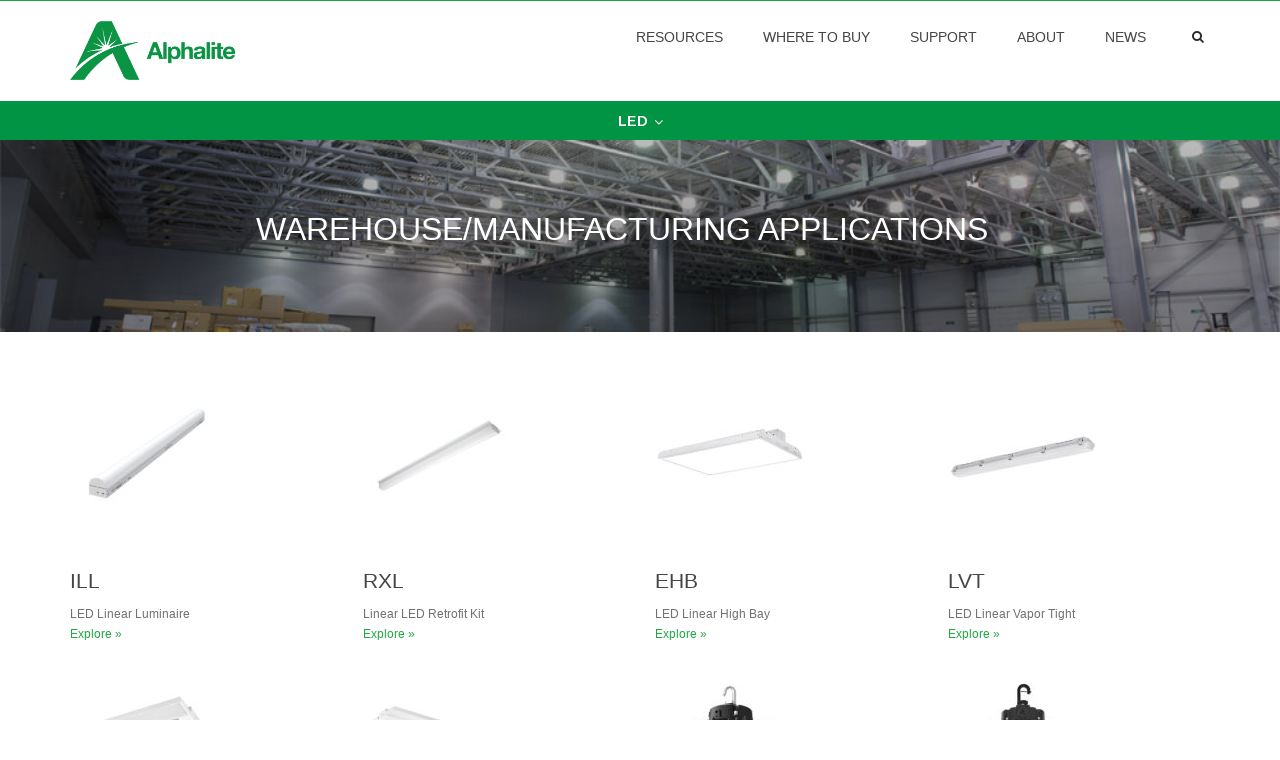

--- FILE ---
content_type: text/html; charset=UTF-8
request_url: https://alphalite.com/applications-manufacturing/
body_size: 11289
content:
<!DOCTYPE html><html lang="en-US" prefix="og: http://ogp.me/ns#"><head><meta charset="UTF-8" /><meta name="viewport" content="width=device-width, initial-scale=1.0, maximum-scale=1.0, user-scalable=no"><title>Applications Warehouse/Manufacturing &mdash; Alphalite</title><link rel="stylesheet" href="https://fonts.googleapis.com/css?family=Open%20Sans%3A400italic%2C400%2C600%2C700%2C300%7CLato%3A100%2C300%2Cregular%2C700%2C900%7COpen%20Sans%3A300%7CIndie%20Flower%3Aregular%7COswald%3A300%2Cregular%2C700%7CArimo%3A%2C300%2C400%2C700&subset=latin%2Clatin-ext&display=swap" /><link rel="stylesheet" href="https://alphalite.com/wp-content/cache/min/1/858c3772ec2343add10ecc59c9ddd882.css" data-minify="1" /><link rel="profile" href="https://gmpg.org/xfn/11" /><link rel="pingback" href="https://alphalite.com/xmlrpc.php" /> <script type="text/javascript">var _gaq = _gaq || [];
			  _gaq.push(['_setAccount', 'UA-YOUR CODE']);
			  _gaq.push(['_trackPageview']);
			
			  (function() {
			    var ga = document.createElement('script'); ga.type = 'text/javascript'; ga.async = true;
			    ga.src = ('https:' == document.location.protocol ? 'https://ssl' : 'http://www') + '.google-analytics.com/ga.js';
			    var s = document.getElementsByTagName('script')[0]; s.parentNode.insertBefore(ga, s);
			  })();</script> <link rel="shortcut icon" href="https://alphalite.com/wp-content/uploads/2019/06/alphalite-logo-mark-favicon.png" type="image/x-icon" /><link rel="canonical" href="https://alphalite.com/applications-manufacturing/" /><meta property="og:locale" content="en_US" /><meta property="og:type" content="article" /><meta property="og:title" content="Applications Warehouse/Manufacturing &mdash; Alphalite" /><meta property="og:url" content="https://alphalite.com/applications-manufacturing/" /><meta property="og:site_name" content="Alphalite" /><meta property="article:publisher" content="https://www.facebook.com/alphaliteus/" /><meta name="twitter:card" content="summary" /><meta name="twitter:title" content="Applications Warehouse/Manufacturing &mdash; Alphalite" /><meta name="twitter:site" content="@alphaliteusa" /><meta name="twitter:creator" content="@alphaliteusa" /> <script type='application/ld+json'>{"@context":"http:\/\/schema.org","@type":"WebSite","@id":"#website","url":"https:\/\/alphalite.com\/","name":"Alphalite","potentialAction":{"@type":"SearchAction","target":"https:\/\/alphalite.com\/?s={search_term_string}","query-input":"required name=search_term_string"}}</script> <script type='application/ld+json'>{"@context":"http:\/\/schema.org","@type":"Organization","url":"https:\/\/alphalite.com\/applications-manufacturing\/","sameAs":["https:\/\/www.facebook.com\/alphaliteus\/","https:\/\/www.linkedin.com\/company-beta\/18121243\/","https:\/\/twitter.com\/alphaliteusa"],"@id":"#organization","name":"Alphalite","logo":"http:\/\/agentzerodesign.com\/wp-content\/uploads\/2017\/08\/cropped-alphalite_icon.jpg"}</script> <link rel='dns-prefetch' href='//maps.googleapis.com' /><link rel='dns-prefetch' href='//fonts.googleapis.com' /><link rel="alternate" type="application/rss+xml" title="Alphalite &raquo; Feed" href="https://alphalite.com/feed/" /><link rel="alternate" type="application/rss+xml" title="Alphalite &raquo; Comments Feed" href="https://alphalite.com/comments/feed/" /><link rel="alternate" type="application/rss+xml" title="Alphalite &raquo; Applications Warehouse/Manufacturing Comments Feed" href="https://alphalite.com/applications-manufacturing/feed/" /><style type="text/css">img.wp-smiley,img.emoji{display:inline!important;border:none!important;box-shadow:none!important;height:1em!important;width:1em!important;margin:0 .07em!important;vertical-align:-0.1em!important;background:none!important;padding:0!important}</style><style id='rs-plugin-settings-inline-css' type='text/css'>.tp-caption a{color:#ff7302;text-shadow:none;-webkit-transition:all 0.2s ease-out;-moz-transition:all 0.2s ease-out;-o-transition:all 0.2s ease-out;-ms-transition:all 0.2s ease-out}.tp-caption a:hover{color:#ffa902}</style><link rel='stylesheet' id='rs-plugin-captions-css' href='https://alphalite.com/wp-content/plugins/revslider/rs-plugin/css/captions.php?rev=4.3.8&#038;ver=4.9.26' type='text/css' media='all' /><link rel='stylesheet' id='custom_styles-css' href='https://alphalite.com/wp-content/themes/altus/includes/custom-styles.php?ver=4.9.26' type='text/css' media='all' /> <script type='text/javascript' src='https://alphalite.com/wp-content/cache/busting/1/wp-includes/js/jquery/jquery-1.12.4.js'></script>        <link rel='https://api.w.org/' href='https://alphalite.com/wp-json/' /><link rel="EditURI" type="application/rsd+xml" title="RSD" href="https://alphalite.com/xmlrpc.php?rsd" /><link rel="wlwmanifest" type="application/wlwmanifest+xml" href="https://alphalite.com/wp-includes/wlwmanifest.xml" /><meta name="generator" content="WordPress 4.9.26" /><link rel='shortlink' href='https://alphalite.com/?p=4407' /><link rel="alternate" type="application/json+oembed" href="https://alphalite.com/wp-json/oembed/1.0/embed?url=https%3A%2F%2Falphalite.com%2Fapplications-manufacturing%2F" /><link rel="alternate" type="text/xml+oembed" href="https://alphalite.com/wp-json/oembed/1.0/embed?url=https%3A%2F%2Falphalite.com%2Fapplications-manufacturing%2F&#038;format=xml" /><meta name="[base64]" content="c2ckdBAKLhQZrSaQkNBX"/><style id="ubermenu-custom-generated-css">.ubermenu-main{margin-top:0;margin-bottom:10px;background:#009444}.ubermenu-main .ubermenu-row{max-width:100%;margin-left:auto;margin-right:auto;margin-bottom:0}.ubermenu-main.ubermenu-transition-fade .ubermenu-item .ubermenu-submenu-drop{margin-top:0}.ubermenu-main .ubermenu-item-level-0>.ubermenu-target{font-size:14px;text-transform:uppercase;color:#fff;padding-top:10px;padding-bottom:10px;padding-left:100px;padding-right:100px}.ubermenu-main .ubermenu-nav .ubermenu-item.ubermenu-item-level-0>.ubermenu-target{font-weight:700}.ubermenu.ubermenu-main .ubermenu-item-level-0:hover>.ubermenu-target,.ubermenu-main .ubermenu-item-level-0.ubermenu-active>.ubermenu-target{color:#fff;background:#c2c2c2}.ubermenu-main .ubermenu-item-level-0.ubermenu-current-menu-item>.ubermenu-target,.ubermenu-main .ubermenu-item-level-0.ubermenu-current-menu-parent>.ubermenu-target,.ubermenu-main .ubermenu-item-level-0.ubermenu-current-menu-ancestor>.ubermenu-target{color:#fff}.ubermenu-main .ubermenu-item.ubermenu-item-level-0>.ubermenu-highlight{color:#fff}.ubermenu-main.ubermenu-sub-indicators .ubermenu-item-level-0.ubermenu-has-submenu-drop>.ubermenu-target:not(.ubermenu-noindicator){padding-right:115px}.ubermenu-main.ubermenu-sub-indicators .ubermenu-item-level-0.ubermenu-has-submenu-drop>.ubermenu-target.ubermenu-noindicator{padding-right:100px}.ubermenu-main.ubermenu-sub-indicators .ubermenu-item-level-0.ubermenu-has-submenu-drop>.ubermenu-target:after{right:100px}.ubermenu-main .ubermenu-submenu.ubermenu-submenu-drop{background-color:#009444}.ubermenu-main .ubermenu-item-level-0>.ubermenu-submenu-drop{box-shadow:none}.ubermenu-main .ubermenu-submenu .ubermenu-item-header>.ubermenu-target{color:#fff}.ubermenu-main .ubermenu-submenu .ubermenu-item-header>.ubermenu-target:hover{color:#eaeaea}.ubermenu-main .ubermenu-nav .ubermenu-submenu .ubermenu-item-header>.ubermenu-target{font-weight:700}.ubermenu-main .ubermenu-submenu .ubermenu-item-header.ubermenu-has-submenu-stack>.ubermenu-target{border:none}.ubermenu-main .ubermenu-submenu-type-stack{padding-top:0}.ubermenu-main .ubermenu-item-normal>.ubermenu-target{color:#f4f4f4}.ubermenu.ubermenu-main .ubermenu-item-normal>.ubermenu-target:hover{color:#ddd}.ubermenu.ubermenu-main .ubermenu-item-normal>.ubermenu-target:hover,.ubermenu.ubermenu-main .ubermenu-item-normal.ubermenu-active>.ubermenu-target{background-color:#a0a0a0}.ubermenu-responsive-toggle.ubermenu-responsive-toggle-main:hover{background:#ddd}.ubermenu-main,.ubermenu-main .ubermenu-target,.ubermenu-main .ubermenu-nav .ubermenu-item-level-0 .ubermenu-target,.ubermenu-main div,.ubermenu-main p,.ubermenu-main input{font-family:'Arimo',sans-serif;font-weight:300}.ubermenu-main.ubermenu-sticky{top:100px}.ubermenu .ubermenu-submenu.ubermenu-submenu-id-1716{width:100px;min-width:100px}.ubermenu .ubermenu-submenu.ubermenu-submenu-id-1713{width:800px;min-width:800px}.ubermenu .ubermenu-submenu.ubermenu-submenu-id-1709{width:100%;min-width:100%}.ubermenu .ubermenu-submenu.ubermenu-submenu-id-1735{width:100%;min-width:100%}.ubermenu .ubermenu-submenu.ubermenu-submenu-id-1717{width:100%;min-width:100%}.ubermenu.ubermenu-sticky,.ubermenu-responsive-toggle.ubermenu-sticky{z-index:1000}.ubermenu-sticky.ubermenu-sticky-full-width{left:0;width:100%;max-width:100%}.ubermenu-sticky-full-width.ubermenu-sticky .ubermenu-nav{padding-left:1px}@media screen and (max-width:959px){.ubermenu-responsive-toggle.ubermenu-sticky{height:43px;left:0;width:100%!important}.ubermenu.ubermenu-sticky{margin-top:43px;left:0;width:100%!important}.ubermenu-responsive-toggle,.ubermenu,.ubermenu.ubermenu-sticky{position:relative!important;margin:0!important;min-height:0!important}.ubermenu.ubermenu-is-mobile.ubermenu-sticky.ubermenu-responsive-collapse{max-height:0}.ubermenu.ubermenu-is-mobile.ubermenu-sticky{min-height:400px;max-height:600px;overflow-y:auto!important;-webkit-overflow-scrolling:touch}.ubermenu.ubermenu-is-mobile.ubermenu-sticky>.ubermenu-nav{height:100%}.ubermenu.ubermenu-is-mobile.ubermenu-sticky .ubermenu-active>.ubermenu-submenu-drop{max-height:none}}.ubermenu .ubermenu-item.um-sticky-only{display:none!important}.ubermenu.ubermenu-sticky .ubermenu-item-level-0.um-sticky-only{display:inline-block!important}.ubermenu.ubermenu-sticky .ubermenu-submenu .ubermenu-item.um-sticky-only{display:block!important}.ubermenu .ubermenu-item-level-0.um-unsticky-only{display:inline-block!important}.ubermenu .ubermenu-submenu .ubermenu-item.um-unsticky-only{display:block!important}.ubermenu.ubermenu-sticky .ubermenu-item.um-unsticky-only{display:none!important}@media screen and (min-width:783px){.admin-bar .ubermenu.ubermenu-sticky,.admin-bar .ubermenu-responsive-toggle.ubermenu-sticky{margin-top:32px}}@media screen and (min-width:783px) and (max-width:959px){.admin-bar .ubermenu.ubermenu-sticky{margin-top:78px}}@media screen and (min-width:600px) and (max-width:782px){.admin-bar .ubermenu.ubermenu-sticky,.admin-bar .ubermenu-responsive-toggle.ubermenu-sticky{margin-top:46px}.admin-bar .ubermenu.ubermenu-sticky{margin-top:89px}}</style><meta name="generator" content="Powered by Visual Composer - drag and drop page builder for WordPress."/> <!--[if lte IE 9]><link rel="stylesheet" type="text/css" href="https://alphalite.com/wp-content/plugins/js_composer/assets/css/vc_lte_ie9.min.css" media="screen"><![endif]--><style type="text/css" id="wp-custom-css">#ubermenu-main-47-sticky-wrapper{position:relative;z-index:50}#content{position:relative;z-index:30}</style><noscript><style type="text/css">.wpb_animate_when_almost_visible{opacity:1}</style></noscript><noscript><style id="rocket-lazyload-nojs-css">.rll-youtube-player,[data-lazy-src]{display:none!important}</style></noscript></head><body data-rsssl=1 class="page-template-default page page-id-4407 responsive wpb-js-composer js-comp-ver-5.2.1 vc_responsive"><div class="site-wrapper"><header class="site-header sticky"><div class="site-search"><div class="container"><form role="search" method="get" id="searchform-header" class="searchform-header" action="https://alphalite.com"> <input name="s" type="text" placeholder="type and press &#8216;enter&#8217;"></form> <span class="close">&times;</span></div></div><div class="top-bar style-2"> <span class="close fa fa-chevron-down"></span></div><div class="nav-wrap"><div class="container"><div class="site-logo retina"> <a href="https://alphalite.com/"><img style="width: 165px; height: 59px" alt="Site logo" src="data:image/svg+xml,%3Csvg%20xmlns='http://www.w3.org/2000/svg'%20viewBox='0%200%200%200'%3E%3C/svg%3E" data-lazy-src="https://alphalite.com/wp-content/uploads/2019/06/alpha-logo-full-horz-color-1.png"><noscript><img style="width: 165px; height: 59px" alt="Site logo" src="https://alphalite.com/wp-content/uploads/2019/06/alpha-logo-full-horz-color-1.png"></noscript></a></div> <button class="fa fa-search"></button> <button class="navbar-toggle" type="button"> <span class="sr-only">Toggle navigation</span> <span class="icon-bar"></span> <span class="icon-bar"></span> <span class="icon-bar"></span> </button><nav class="site-navigation"><ul id="menu-main-top" class=""><li id="menu-item-4533" class="menu-item menu-item-type-custom menu-item-object-custom menu-item-has-children menu-item-4533"><a href="#">RESOURCES</a><ul class="sub-menu"><li id="menu-item-3217" class="menu-item menu-item-type-custom menu-item-object-custom menu-item-3217"><a href="https://alphalite.com/spec-sheets/">Specs &#038; IES</a></li><li id="menu-item-3219" class="menu-item menu-item-type-custom menu-item-object-custom menu-item-3219"><a href="https://alphalite.com/wp-content/uploads/2019/06/alphalite-cat2019-web.pdf">Catalog</a></li><li id="menu-item-6788" class="menu-item menu-item-type-post_type menu-item-object-page menu-item-6788"><a href="https://alphalite.com/quick-ship-inventory/">Quick-ship Inventory</a></li><li id="menu-item-3257" class="menu-item menu-item-type-post_type menu-item-object-page menu-item-3257"><a href="https://alphalite.com/discontinued/">Discontinued Items</a></li><li id="menu-item-3221" class="menu-item menu-item-type-custom menu-item-object-custom menu-item-3221"><a href="https://alphalite.com/wp-content/uploads/2019/06/Alphalite_DLC_QPL_111920.xlsx">DLC Qualified</a></li><li id="menu-item-3218" class="menu-item menu-item-type-custom menu-item-object-custom menu-item-3218"><a href="https://alphalite.com/wp-content/uploads/2019/08/Alphalite_Warranty_LED_Luminaire_AL-A042121.pdf">Warranty</a></li></ul></li><li id="menu-item-4048" class="menu-item menu-item-type-post_type menu-item-object-page menu-item-4048"><a href="https://alphalite.com/where-to-buy/">Where to Buy</a></li><li id="menu-item-4534" class="menu-item menu-item-type-custom menu-item-object-custom menu-item-has-children menu-item-4534"><a href="#">SUPPORT</a><ul class="sub-menu"><li id="menu-item-3712" class="menu-item menu-item-type-post_type menu-item-object-page menu-item-3712"><a href="https://alphalite.com/account-setup/">New Account</a></li><li id="menu-item-5329" class="menu-item menu-item-type-custom menu-item-object-custom menu-item-5329"><a href="https://alphalite.com/wp-content/uploads/2019/07/Alphalite-RGA_fillable_20230131.pdf">Return Form</a></li><li id="menu-item-4029" class="menu-item menu-item-type-custom menu-item-object-custom menu-item-4029"><a href="https://alphalite.com/wp-content/uploads/2019/06/cc-auth-form-191227.pdf">Credit Card Authorization Form</a></li><li id="menu-item-3220" class="menu-item menu-item-type-custom menu-item-object-custom menu-item-3220"><a href="https://alphalite.com/wp-content/uploads/2019/07/Alphalite-Terms-and-Conditions-220816.pdf">Terms &#038; Conditions</a></li><li id="menu-item-3884" class="menu-item menu-item-type-custom menu-item-object-custom menu-item-3884"><a href="https://alphalite.com/wp-content/uploads/2019/06/Alphalite-lighting-layout-request-form-form-typer.pdf">Lighting Layout Request</a></li></ul></li><li id="menu-item-4535" class="menu-item menu-item-type-custom menu-item-object-custom menu-item-has-children menu-item-4535"><a href="#">ABOUT</a><ul class="sub-menu"><li id="menu-item-4275" class="menu-item menu-item-type-post_type menu-item-object-page menu-item-4275"><a href="https://alphalite.com/about-us-2/">Company Profile</a></li><li id="menu-item-4274" class="menu-item menu-item-type-post_type menu-item-object-page menu-item-4274"><a href="https://alphalite.com/contact-2/">Contact Us</a></li></ul></li><li id="menu-item-5464" class="menu-item menu-item-type-taxonomy menu-item-object-category menu-item-5464"><a href="https://alphalite.com/category/news/">News</a></li></ul></nav></div></div><div class="sticky-holder"></div></header> <a class="ubermenu-responsive-toggle ubermenu-responsive-toggle-main ubermenu-skin-none ubermenu-loc-" data-ubermenu-target="ubermenu-main-47"><i class="fa fa-bars"></i>Menu</a><nav id="ubermenu-main-47" class="ubermenu ubermenu-nojs ubermenu-main ubermenu-menu-47 ubermenu-responsive ubermenu-responsive-default ubermenu-responsive-collapse ubermenu-horizontal ubermenu-transition-shift ubermenu-trigger-hover ubermenu-skin-none ubermenu-bar-align-full ubermenu-items-align-center ubermenu-bar-inner-center ubermenu-bound ubermenu-sub-indicators ubermenu-retractors-responsive"><ul id="ubermenu-nav-main-47" class="ubermenu-nav"><li id="menu-item-4800" class="ubermenu-item ubermenu-item-type-custom ubermenu-item-object-custom ubermenu-item-has-children ubermenu-item-4800 ubermenu-item-level-0 ubermenu-column ubermenu-column-auto ubermenu-has-submenu-drop ubermenu-has-submenu-mega" ><span class="ubermenu-target ubermenu-item-layout-image_above" tabindex="0"><span class="ubermenu-target-title ubermenu-target-text">LED</span></span><ul class="ubermenu-submenu ubermenu-submenu-id-4800 ubermenu-submenu-type-mega ubermenu-submenu-drop ubermenu-submenu-align-full_width" ><li id="menu-item-1720" class="ubermenu-item ubermenu-item-type-custom ubermenu-item-object-custom ubermenu-item-has-children ubermenu-item-1720 ubermenu-item-auto ubermenu-item-header ubermenu-item-level-1 ubermenu-column ubermenu-column-1-7 ubermenu-has-submenu-stack" ><a class="ubermenu-target ubermenu-target-with-image ubermenu-item-layout-image_above" href="https://alphalite.com/?p=2280"><img class="ubermenu-image ubermenu-image-size-full" src="data:image/svg+xml,%3Csvg%20xmlns='http://www.w3.org/2000/svg'%20viewBox='0%200%2050%2050'%3E%3C/svg%3E" width="50" height="50" alt="ILT-CB" data-lazy-src="https://alphalite.com/wp-content/uploads/2019/07/ILT-CB.png" /><noscript><img class="ubermenu-image ubermenu-image-size-full" src="https://alphalite.com/wp-content/uploads/2019/07/ILT-CB.png" width="50" height="50" alt="ILT-CB" /></noscript><span class="ubermenu-target-title ubermenu-target-text">TROFFERS and PANELS</span></a><ul class="ubermenu-submenu ubermenu-submenu-id-1720 ubermenu-submenu-type-auto ubermenu-submenu-type-stack" ><li id="menu-item-1742" class="ubermenu-item ubermenu-item-type-custom ubermenu-item-object-custom ubermenu-item-1742 ubermenu-item-auto ubermenu-item-normal ubermenu-item-level-2 ubermenu-column ubermenu-column-auto" ><a class="ubermenu-target ubermenu-item-layout-image_above" href="https://alphalite.com/?p=1429"><span class="ubermenu-target-title ubermenu-target-text">ILT-CB Volumetric Troffer</span></a></li><li id="menu-item-5262" class="ubermenu-item ubermenu-item-type-post_type ubermenu-item-object-page ubermenu-item-5262 ubermenu-item-auto ubermenu-item-normal ubermenu-item-level-2 ubermenu-column ubermenu-column-auto" ><a class="ubermenu-target ubermenu-item-layout-image_above" href="https://alphalite.com/bfpl/"><span class="ubermenu-target-title ubermenu-target-text">BFPL Panel</span></a></li><li id="menu-item-1745" class="ubermenu-item ubermenu-item-type-custom ubermenu-item-object-custom ubermenu-item-1745 ubermenu-item-auto ubermenu-item-normal ubermenu-item-level-2 ubermenu-column ubermenu-column-auto" ><a class="ubermenu-target ubermenu-item-layout-image_above" href="https://alphalite.com/?p=1904"><span class="ubermenu-target-title ubermenu-target-text">LTS Prismatic Troffer</span></a></li><li id="menu-item-5656" class="ubermenu-item ubermenu-item-type-post_type ubermenu-item-object-page ubermenu-item-5656 ubermenu-item-auto ubermenu-item-normal ubermenu-item-level-2 ubermenu-column ubermenu-column-auto" ><a class="ubermenu-target ubermenu-item-layout-image_above" href="https://alphalite.com/stl/"><span class="ubermenu-target-title ubermenu-target-text">STL Volumetric Troffer</span></a></li></ul></li><li id="menu-item-3092" class="ubermenu-item ubermenu-item-type-custom ubermenu-item-object-custom ubermenu-item-has-children ubermenu-item-3092 ubermenu-item-auto ubermenu-item-header ubermenu-item-level-1 ubermenu-column ubermenu-column-1-7 ubermenu-has-submenu-stack" ><a class="ubermenu-target ubermenu-target-with-image ubermenu-item-layout-image_above" href="https://alphalite.com/led-downlights/"><img class="ubermenu-image ubermenu-image-size-full" src="data:image/svg+xml,%3Csvg%20xmlns='http://www.w3.org/2000/svg'%20viewBox='0%200%2050%2050'%3E%3C/svg%3E" width="50" height="50" alt="SJDL" data-lazy-src="https://alphalite.com/wp-content/uploads/2019/07/SJDL-1.png" /><noscript><img class="ubermenu-image ubermenu-image-size-full" src="https://alphalite.com/wp-content/uploads/2019/07/SJDL-1.png" width="50" height="50" alt="SJDL" /></noscript><span class="ubermenu-target-title ubermenu-target-text">DOWNLIGHTS</span></a><ul class="ubermenu-submenu ubermenu-submenu-id-3092 ubermenu-submenu-type-auto ubermenu-submenu-type-stack" ><li id="menu-item-6224" class="ubermenu-item ubermenu-item-type-post_type ubermenu-item-object-page ubermenu-item-6224 ubermenu-item-auto ubermenu-item-normal ubermenu-item-level-2 ubermenu-column ubermenu-column-auto" ><a class="ubermenu-target ubermenu-item-layout-image_above" href="https://alphalite.com/asdl-series/"><span class="ubermenu-target-title ubermenu-target-text">ASDL IC Rated Downlight</span></a></li><li id="menu-item-6225" class="ubermenu-item ubermenu-item-type-post_type ubermenu-item-object-page ubermenu-item-6225 ubermenu-item-auto ubermenu-item-normal ubermenu-item-level-2 ubermenu-column ubermenu-column-auto" ><a class="ubermenu-target ubermenu-item-layout-image_above" href="https://alphalite.com/csdl-series/"><span class="ubermenu-target-title ubermenu-target-text">CSDL Commercial Downlight</span></a></li><li id="menu-item-7412" class="ubermenu-item ubermenu-item-type-post_type ubermenu-item-object-page ubermenu-item-7412 ubermenu-item-auto ubermenu-item-normal ubermenu-item-level-2 ubermenu-column ubermenu-column-auto" ><a class="ubermenu-target ubermenu-item-layout-image_above" href="https://alphalite.com/csdl-tr/"><span class="ubermenu-target-title ubermenu-target-text">CSDL-TR Triac Dimming Commercial Downlight</span></a></li><li id="menu-item-3093" class="ubermenu-item ubermenu-item-type-custom ubermenu-item-object-custom ubermenu-item-3093 ubermenu-item-auto ubermenu-item-normal ubermenu-item-level-2 ubermenu-column ubermenu-column-auto" ><a class="ubermenu-target ubermenu-item-layout-image_above" href="https://alphalite.com/sjdl-series/"><span class="ubermenu-target-title ubermenu-target-text">SJDL J-Box Downlight</span></a></li><li id="menu-item-4750" class="ubermenu-item ubermenu-item-type-post_type ubermenu-item-object-page ubermenu-item-4750 ubermenu-item-auto ubermenu-item-normal ubermenu-item-level-2 ubermenu-column ubermenu-column-auto" ><a class="ubermenu-target ubermenu-item-layout-image_above" href="https://alphalite.com/lcdl/"><span class="ubermenu-target-title ubermenu-target-text">LCDL Commercial Downlight</span></a></li></ul></li><li id="menu-item-1729" class="ubermenu-item ubermenu-item-type-custom ubermenu-item-object-custom ubermenu-item-has-children ubermenu-item-1729 ubermenu-item-auto ubermenu-item-header ubermenu-item-level-1 ubermenu-column ubermenu-column-1-7 ubermenu-has-submenu-stack" ><a class="ubermenu-target ubermenu-target-with-image ubermenu-item-layout-image_above" href="https://alphalite.com/led-linear/"><img class="ubermenu-image ubermenu-image-size-full" src="data:image/svg+xml,%3Csvg%20xmlns='http://www.w3.org/2000/svg'%20viewBox='0%200%2050%2050'%3E%3C/svg%3E" width="50" height="50" alt="ILL" data-lazy-src="https://alphalite.com/wp-content/uploads/2019/07/ILL.png" /><noscript><img class="ubermenu-image ubermenu-image-size-full" src="https://alphalite.com/wp-content/uploads/2019/07/ILL.png" width="50" height="50" alt="ILL" /></noscript><span class="ubermenu-target-title ubermenu-target-text">LINEAR LUMINAIRES</span></a><ul class="ubermenu-submenu ubermenu-submenu-id-1729 ubermenu-submenu-type-auto ubermenu-submenu-type-stack" ><li id="menu-item-5896" class="ubermenu-item ubermenu-item-type-post_type ubermenu-item-object-page ubermenu-item-5896 ubermenu-item-auto ubermenu-item-normal ubermenu-item-level-2 ubermenu-column ubermenu-column-auto" ><a class="ubermenu-target ubermenu-item-layout-image_above" href="https://alphalite.com/ila-series/"><span class="ubermenu-target-title ubermenu-target-text">ILA Architectural Linear</span></a></li><li id="menu-item-1751" class="ubermenu-item ubermenu-item-type-custom ubermenu-item-object-custom ubermenu-item-1751 ubermenu-item-auto ubermenu-item-normal ubermenu-item-level-2 ubermenu-column ubermenu-column-auto" ><a class="ubermenu-target ubermenu-item-layout-image_above" href="https://alphalite.com/?p=1875"><span class="ubermenu-target-title ubermenu-target-text">LBW Utility Wrap</span></a></li><li id="menu-item-1752" class="ubermenu-item ubermenu-item-type-custom ubermenu-item-object-custom ubermenu-item-1752 ubermenu-item-auto ubermenu-item-normal ubermenu-item-level-2 ubermenu-column ubermenu-column-auto" ><a class="ubermenu-target ubermenu-item-layout-image_above" href="https://alphalite.com/?p=1879"><span class="ubermenu-target-title ubermenu-target-text">ILL Linear Strip</span></a></li><li id="menu-item-2029" class="ubermenu-item ubermenu-item-type-custom ubermenu-item-object-custom ubermenu-item-2029 ubermenu-item-auto ubermenu-item-normal ubermenu-item-level-2 ubermenu-column ubermenu-column-auto" ><a class="ubermenu-target ubermenu-item-layout-image_above" href="https://alphalite.com/alphalite-cbw-series/"><span class="ubermenu-target-title ubermenu-target-text">CBW Linear Wraps</span></a></li><li id="menu-item-6667" class="ubermenu-item ubermenu-item-type-post_type ubermenu-item-object-page ubermenu-item-6667 ubermenu-item-auto ubermenu-item-normal ubermenu-item-level-2 ubermenu-column ubermenu-column-auto" ><a class="ubermenu-target ubermenu-item-layout-image_above" href="https://alphalite.com/lir-series/"><span class="ubermenu-target-title ubermenu-target-text">LIR Architectural Circular</span></a></li><li id="menu-item-6686" class="ubermenu-item ubermenu-item-type-post_type ubermenu-item-object-page ubermenu-item-6686 ubermenu-item-auto ubermenu-item-normal ubermenu-item-level-2 ubermenu-column ubermenu-column-auto" ><a class="ubermenu-target ubermenu-item-layout-image_above" href="https://alphalite.com/ilb-series/"><span class="ubermenu-target-title ubermenu-target-text">ILB Blade One Linear</span></a></li></ul></li><li id="menu-item-1722" class="ubermenu-item ubermenu-item-type-custom ubermenu-item-object-custom ubermenu-item-has-children ubermenu-item-1722 ubermenu-item-auto ubermenu-item-header ubermenu-item-level-1 ubermenu-column ubermenu-column-1-7 ubermenu-has-submenu-stack" ><a class="ubermenu-target ubermenu-target-with-image ubermenu-item-layout-image_above" href="https://alphalite.com/?p=2291"><img class="ubermenu-image ubermenu-image-size-full" src="data:image/svg+xml,%3Csvg%20xmlns='http://www.w3.org/2000/svg'%20viewBox='0%200%2050%2050'%3E%3C/svg%3E" width="50" height="50" alt="IRT" data-lazy-src="https://alphalite.com/wp-content/uploads/2019/07/IRT.png" /><noscript><img class="ubermenu-image ubermenu-image-size-full" src="https://alphalite.com/wp-content/uploads/2019/07/IRT.png" width="50" height="50" alt="IRT" /></noscript><span class="ubermenu-target-title ubermenu-target-text">RETROFIT SOLUTIONS</span></a><ul class="ubermenu-submenu ubermenu-submenu-id-1722 ubermenu-submenu-type-auto ubermenu-submenu-type-stack" ><li id="menu-item-1749" class="ubermenu-item ubermenu-item-type-custom ubermenu-item-object-custom ubermenu-item-1749 ubermenu-item-auto ubermenu-item-normal ubermenu-item-level-2 ubermenu-column ubermenu-column-auto" ><a class="ubermenu-target ubermenu-item-layout-image_above" href="https://alphalite.com?p=1444"><span class="ubermenu-target-title ubermenu-target-text">IRT Troffer Retrofit Kit</span></a></li><li id="menu-item-1750" class="ubermenu-item ubermenu-item-type-custom ubermenu-item-object-custom ubermenu-item-1750 ubermenu-item-auto ubermenu-item-normal ubermenu-item-level-2 ubermenu-column ubermenu-column-auto" ><a class="ubermenu-target ubermenu-item-layout-image_above" href="https://alphalite.com/?p=1619"><span class="ubermenu-target-title ubermenu-target-text">RXL Linear Retrofit Kit</span></a></li><li id="menu-item-5669" class="ubermenu-item ubermenu-item-type-post_type ubermenu-item-object-page ubermenu-item-5669 ubermenu-item-auto ubermenu-item-normal ubermenu-item-level-2 ubermenu-column ubermenu-column-auto" ><a class="ubermenu-target ubermenu-item-layout-image_above" href="https://alphalite.com/trm-series/"><span class="ubermenu-target-title ubermenu-target-text">TRM T-lamp Retrofit Kit</span></a></li><li id="menu-item-6864" class="ubermenu-item ubermenu-item-type-post_type ubermenu-item-object-page ubermenu-item-6864 ubermenu-item-auto ubermenu-item-normal ubermenu-item-level-2 ubermenu-column ubermenu-column-auto" ><a class="ubermenu-target ubermenu-item-layout-image_above" href="https://alphalite.com/rfpl-series/"><span class="ubermenu-target-title ubermenu-target-text">RFPL Panel Retrofit Kit</span></a></li></ul></li><li id="menu-item-1730" class="ubermenu-item ubermenu-item-type-custom ubermenu-item-object-custom ubermenu-item-has-children ubermenu-item-1730 ubermenu-item-auto ubermenu-item-header ubermenu-item-level-1 ubermenu-column ubermenu-column-1-7 ubermenu-has-submenu-stack" ><a class="ubermenu-target ubermenu-target-with-image ubermenu-item-layout-image_above" href="https://alphalite.com/led-high-low-bay/%20"><img class="ubermenu-image ubermenu-image-size-full" src="data:image/svg+xml,%3Csvg%20xmlns='http://www.w3.org/2000/svg'%20viewBox='0%200%2050%2050'%3E%3C/svg%3E" width="50" height="50" alt="RHX" data-lazy-src="https://alphalite.com/wp-content/uploads/2019/07/RHX-2.png" /><noscript><img class="ubermenu-image ubermenu-image-size-full" src="https://alphalite.com/wp-content/uploads/2019/07/RHX-2.png" width="50" height="50" alt="RHX" /></noscript><span class="ubermenu-target-title ubermenu-target-text">HIGH and LOW BAYS</span></a><ul class="ubermenu-submenu ubermenu-submenu-id-1730 ubermenu-submenu-type-auto ubermenu-submenu-type-stack" ><li id="menu-item-6740" class="ubermenu-item ubermenu-item-type-post_type ubermenu-item-object-page ubermenu-item-6740 ubermenu-item-auto ubermenu-item-normal ubermenu-item-level-2 ubermenu-column ubermenu-column-auto" ><a class="ubermenu-target ubermenu-item-layout-image_above" href="https://alphalite.com/hbdc-series/"><span class="ubermenu-target-title ubermenu-target-text">HBDC Die-Casting Linear High Bay</span></a></li><li id="menu-item-6872" class="ubermenu-item ubermenu-item-type-post_type ubermenu-item-object-page ubermenu-item-6872 ubermenu-item-auto ubermenu-item-normal ubermenu-item-level-2 ubermenu-column ubermenu-column-auto" ><a class="ubermenu-target ubermenu-item-layout-image_above" href="https://alphalite.com/hbdm-series/"><span class="ubermenu-target-title ubermenu-target-text">HBDM 4ft Die-Casting Linear High Bay</span></a></li><li id="menu-item-5225" class="ubermenu-item ubermenu-item-type-custom ubermenu-item-object-custom ubermenu-item-5225 ubermenu-item-auto ubermenu-item-normal ubermenu-item-level-2 ubermenu-column ubermenu-column-auto" ><a class="ubermenu-target ubermenu-item-layout-image_above" href="https://alphalite.com/heb/"><span class="ubermenu-target-title ubermenu-target-text">HEB Linear High Bay</span></a></li><li id="menu-item-5958" class="ubermenu-item ubermenu-item-type-post_type ubermenu-item-object-page ubermenu-item-5958 ubermenu-item-auto ubermenu-item-normal ubermenu-item-level-2 ubermenu-column ubermenu-column-auto" ><a class="ubermenu-target ubermenu-item-layout-image_above" href="https://alphalite.com/hebs/"><span class="ubermenu-target-title ubermenu-target-text">HEBS Linear High Bay</span></a></li><li id="menu-item-1753" class="ubermenu-item ubermenu-item-type-custom ubermenu-item-object-custom ubermenu-item-1753 ubermenu-item-auto ubermenu-item-normal ubermenu-item-level-2 ubermenu-column ubermenu-column-auto" ><a class="ubermenu-target ubermenu-item-layout-image_above" href="https://alphalite.com/?p=1473"><span class="ubermenu-target-title ubermenu-target-text">EHB Linear High Bay</span></a></li><li id="menu-item-1755" class="ubermenu-item ubermenu-item-type-custom ubermenu-item-object-custom ubermenu-item-1755 ubermenu-item-auto ubermenu-item-normal ubermenu-item-level-2 ubermenu-column ubermenu-column-auto" ><a class="ubermenu-target ubermenu-item-layout-image_above" href="https://alphalite.com/rhx-series/%20"><span class="ubermenu-target-title ubermenu-target-text">RHX IP Rated Round High Bay</span></a></li><li id="menu-item-5347" class="ubermenu-item ubermenu-item-type-post_type ubermenu-item-object-page ubermenu-item-5347 ubermenu-item-auto ubermenu-item-normal ubermenu-item-level-2 ubermenu-column ubermenu-column-auto" ><a class="ubermenu-target ubermenu-item-layout-image_above" href="https://alphalite.com/rwu/"><span class="ubermenu-target-title ubermenu-target-text">RWU IP Rated Round High Bay</span></a></li><li id="menu-item-6516" class="ubermenu-item ubermenu-item-type-post_type ubermenu-item-object-page ubermenu-item-6516 ubermenu-item-auto ubermenu-item-normal ubermenu-item-level-2 ubermenu-column ubermenu-column-auto" ><a class="ubermenu-target ubermenu-item-layout-image_above" href="https://alphalite.com/rwux-series/"><span class="ubermenu-target-title ubermenu-target-text">RWUX IP Rated Round High Bay</span></a></li><li id="menu-item-6005" class="ubermenu-item ubermenu-item-type-post_type ubermenu-item-object-page ubermenu-item-6005 ubermenu-item-auto ubermenu-item-normal ubermenu-item-level-2 ubermenu-column ubermenu-column-auto" ><a class="ubermenu-target ubermenu-item-layout-image_above" href="https://alphalite.com/rhxs-series/"><span class="ubermenu-target-title ubermenu-target-text">RHXS IP Rated Round High Bay</span></a></li></ul></li><li id="menu-item-1731" class="ubermenu-item ubermenu-item-type-custom ubermenu-item-object-custom ubermenu-item-has-children ubermenu-item-1731 ubermenu-item-auto ubermenu-item-header ubermenu-item-level-1 ubermenu-column ubermenu-column-1-7 ubermenu-has-submenu-stack" ><a class="ubermenu-target ubermenu-target-with-image ubermenu-item-layout-image_above" href="https://alphalite.com/led-outdoor-wall-mount/"><img class="ubermenu-image ubermenu-image-size-full" src="data:image/svg+xml,%3Csvg%20xmlns='http://www.w3.org/2000/svg'%20viewBox='0%200%2050%2050'%3E%3C/svg%3E" width="50" height="50" alt="SCL" data-lazy-src="https://alphalite.com/wp-content/uploads/2019/07/SCL.png" /><noscript><img class="ubermenu-image ubermenu-image-size-full" src="https://alphalite.com/wp-content/uploads/2019/07/SCL.png" width="50" height="50" alt="SCL" /></noscript><span class="ubermenu-target-title ubermenu-target-text">OUTDOOR LUMINAIRES</span></a><ul class="ubermenu-submenu ubermenu-submenu-id-1731 ubermenu-submenu-type-auto ubermenu-submenu-type-stack" ><li id="menu-item-5382" class="ubermenu-item ubermenu-item-type-post_type ubermenu-item-object-page ubermenu-item-5382 ubermenu-item-auto ubermenu-item-normal ubermenu-item-level-2 ubermenu-column ubermenu-column-auto" ><a class="ubermenu-target ubermenu-item-layout-image_above" href="https://alphalite.com/flw-series/"><span class="ubermenu-target-title ubermenu-target-text">FLW Flood Light</span></a></li><li id="menu-item-6860" class="ubermenu-item ubermenu-item-type-post_type ubermenu-item-object-page ubermenu-item-6860 ubermenu-item-auto ubermenu-item-normal ubermenu-item-level-2 ubermenu-column ubermenu-column-auto" ><a class="ubermenu-target ubermenu-item-layout-image_above" href="https://alphalite.com/flb-series/"><span class="ubermenu-target-title ubermenu-target-text">FLB Bullet Flood Light</span></a></li><li id="menu-item-6861" class="ubermenu-item ubermenu-item-type-post_type ubermenu-item-object-page ubermenu-item-6861 ubermenu-item-auto ubermenu-item-normal ubermenu-item-level-2 ubermenu-column ubermenu-column-auto" ><a class="ubermenu-target ubermenu-item-layout-image_above" href="https://alphalite.com/flwa-series/"><span class="ubermenu-target-title ubermenu-target-text">FLWA Flood Light</span></a></li><li id="menu-item-5610" class="ubermenu-item ubermenu-item-type-post_type ubermenu-item-object-page ubermenu-item-5610 ubermenu-item-auto ubermenu-item-normal ubermenu-item-level-2 ubermenu-column ubermenu-column-auto" ><a class="ubermenu-target ubermenu-item-layout-image_above" href="https://alphalite.com/alpha-series-high-performance-led-wall-pack/"><span class="ubermenu-target-title ubermenu-target-text">WPA Full Cutoff Wall Pack</span></a></li><li id="menu-item-7360" class="ubermenu-item ubermenu-item-type-post_type ubermenu-item-object-page ubermenu-item-7360 ubermenu-item-auto ubermenu-item-normal ubermenu-item-level-2 ubermenu-column ubermenu-column-auto" ><a class="ubermenu-target ubermenu-item-layout-image_above" href="https://alphalite.com/arwp/"><span class="ubermenu-target-title ubermenu-target-text">ARWP Architectural Wall Pack</span></a></li><li id="menu-item-3688" class="ubermenu-item ubermenu-item-type-post_type ubermenu-item-object-page ubermenu-item-3688 ubermenu-item-auto ubermenu-item-normal ubermenu-item-level-2 ubermenu-column ubermenu-column-auto" ><a class="ubermenu-target ubermenu-item-layout-image_above" href="https://alphalite.com/wpta-series/"><span class="ubermenu-target-title ubermenu-target-text">WPTA Traditional Wall Pack</span></a></li><li id="menu-item-5395" class="ubermenu-item ubermenu-item-type-post_type ubermenu-item-object-page ubermenu-item-5395 ubermenu-item-auto ubermenu-item-normal ubermenu-item-level-2 ubermenu-column ubermenu-column-auto" ><a class="ubermenu-target ubermenu-item-layout-image_above" href="https://alphalite.com/wps-series/"><span class="ubermenu-target-title ubermenu-target-text">WPS Slim Wall Pack</span></a></li><li id="menu-item-6862" class="ubermenu-item ubermenu-item-type-post_type ubermenu-item-object-page ubermenu-item-6862 ubermenu-item-auto ubermenu-item-normal ubermenu-item-level-2 ubermenu-column ubermenu-column-auto" ><a class="ubermenu-target ubermenu-item-layout-image_above" href="https://alphalite.com/cld-series/"><span class="ubermenu-target-title ubermenu-target-text">CLD Cylinder</span></a></li><li id="menu-item-1758" class="ubermenu-item ubermenu-item-type-custom ubermenu-item-object-custom ubermenu-item-1758 ubermenu-item-auto ubermenu-item-normal ubermenu-item-level-2 ubermenu-column ubermenu-column-auto" ><a class="ubermenu-target ubermenu-item-layout-image_above" href="https://alphalite.com/?p=1634"><span class="ubermenu-target-title ubermenu-target-text">SCL Outdoor Surface Canopy</span></a></li><li id="menu-item-6348" class="ubermenu-item ubermenu-item-type-post_type ubermenu-item-object-page ubermenu-item-6348 ubermenu-item-auto ubermenu-item-normal ubermenu-item-level-2 ubermenu-column ubermenu-column-auto" ><a class="ubermenu-target ubermenu-item-layout-image_above" href="https://alphalite.com/cnp-series/"><span class="ubermenu-target-title ubermenu-target-text">CNP Outdoor Surface Canopy</span></a></li><li id="menu-item-6863" class="ubermenu-item ubermenu-item-type-post_type ubermenu-item-object-page ubermenu-item-6863 ubermenu-item-auto ubermenu-item-normal ubermenu-item-level-2 ubermenu-column ubermenu-column-auto" ><a class="ubermenu-target ubermenu-item-layout-image_above" href="https://alphalite.com/rcn-series/"><span class="ubermenu-target-title ubermenu-target-text">RCN Outdoor Surface Canopy</span></a></li><li id="menu-item-5603" class="ubermenu-item ubermenu-item-type-post_type ubermenu-item-object-page ubermenu-item-5603 ubermenu-item-auto ubermenu-item-normal ubermenu-item-level-2 ubermenu-column ubermenu-column-auto" ><a class="ubermenu-target ubermenu-item-layout-image_above" href="https://alphalite.com/bla-series/"><span class="ubermenu-target-title ubermenu-target-text">BLA Bollard</span></a></li><li id="menu-item-4612" class="ubermenu-item ubermenu-item-type-post_type ubermenu-item-object-page ubermenu-item-4612 ubermenu-item-auto ubermenu-item-normal ubermenu-item-level-2 ubermenu-column ubermenu-column-auto" ><a class="ubermenu-target ubermenu-item-layout-image_above" href="https://alphalite.com/albe-2/"><span class="ubermenu-target-title ubermenu-target-text">ALBE Performance Area Light</span></a></li><li id="menu-item-6650" class="ubermenu-item ubermenu-item-type-post_type ubermenu-item-object-page ubermenu-item-6650 ubermenu-item-auto ubermenu-item-normal ubermenu-item-level-2 ubermenu-column ubermenu-column-auto" ><a class="ubermenu-target ubermenu-item-layout-image_above" href="https://alphalite.com/alsfm-series/"><span class="ubermenu-target-title ubermenu-target-text">ALSFM Slim Area Light</span></a></li></ul></li><li id="menu-item-6625" class="ubermenu-item ubermenu-item-type-post_type ubermenu-item-object-page ubermenu-item-has-children ubermenu-item-6625 ubermenu-item-auto ubermenu-item-header ubermenu-item-level-1 ubermenu-column ubermenu-column-1-7 ubermenu-has-submenu-stack" ><a class="ubermenu-target ubermenu-target-with-image ubermenu-item-layout-image_above" href="https://alphalite.com/baa/"><img class="ubermenu-image ubermenu-image-size-full" src="data:image/svg+xml,%3Csvg%20xmlns='http://www.w3.org/2000/svg'%20viewBox='0%200%2050%2050'%3E%3C/svg%3E" width="50" height="50" alt="BAA_Logo" data-lazy-src="https://alphalite.com/wp-content/uploads/2023/10/BAA_Logo-e1697495064594.png" /><noscript><img class="ubermenu-image ubermenu-image-size-full" src="https://alphalite.com/wp-content/uploads/2023/10/BAA_Logo-e1697495064594.png" width="50" height="50" alt="BAA_Logo" /></noscript><span class="ubermenu-target-title ubermenu-target-text">BAA</span></a><ul class="ubermenu-submenu ubermenu-submenu-id-6625 ubermenu-submenu-type-auto ubermenu-submenu-type-stack" ><li id="menu-item-6635" class="ubermenu-item ubermenu-item-type-post_type ubermenu-item-object-page ubermenu-item-6635 ubermenu-item-auto ubermenu-item-normal ubermenu-item-level-2 ubermenu-column ubermenu-column-auto" ><a class="ubermenu-target ubermenu-item-layout-image_above" href="https://alphalite.com/infinity-series-led-volumetric-troffer/"><span class="ubermenu-target-title ubermenu-target-text">ILT-CB Volumetric Troffer</span></a></li><li id="menu-item-6628" class="ubermenu-item ubermenu-item-type-post_type ubermenu-item-object-page ubermenu-item-6628 ubermenu-item-auto ubermenu-item-normal ubermenu-item-level-2 ubermenu-column ubermenu-column-auto" ><a class="ubermenu-target ubermenu-item-layout-image_above" href="https://alphalite.com/bfpl/"><span class="ubermenu-target-title ubermenu-target-text">BFPL Panel</span></a></li><li id="menu-item-6633" class="ubermenu-item ubermenu-item-type-post_type ubermenu-item-object-page ubermenu-item-6633 ubermenu-item-auto ubermenu-item-normal ubermenu-item-level-2 ubermenu-column ubermenu-column-auto" ><a class="ubermenu-target ubermenu-item-layout-image_above" href="https://alphalite.com/ila-series/"><span class="ubermenu-target-title ubermenu-target-text">ILA Architectural Linear</span></a></li><li id="menu-item-6634" class="ubermenu-item ubermenu-item-type-post_type ubermenu-item-object-page ubermenu-item-6634 ubermenu-item-auto ubermenu-item-normal ubermenu-item-level-2 ubermenu-column ubermenu-column-auto" ><a class="ubermenu-target ubermenu-item-layout-image_above" href="https://alphalite.com/ill-infinity-led-linear-luminaire/"><span class="ubermenu-target-title ubermenu-target-text">ILL Linear Strip</span></a></li><li id="menu-item-6629" class="ubermenu-item ubermenu-item-type-post_type ubermenu-item-object-page ubermenu-item-6629 ubermenu-item-auto ubermenu-item-normal ubermenu-item-level-2 ubermenu-column ubermenu-column-auto" ><a class="ubermenu-target ubermenu-item-layout-image_above" href="https://alphalite.com/alphalite-cbw-series/"><span class="ubermenu-target-title ubermenu-target-text">CBW Linear Wraps</span></a></li><li id="menu-item-6637" class="ubermenu-item ubermenu-item-type-post_type ubermenu-item-object-page ubermenu-item-6637 ubermenu-item-auto ubermenu-item-normal ubermenu-item-level-2 ubermenu-column ubermenu-column-auto" ><a class="ubermenu-target ubermenu-item-layout-image_above" href="https://alphalite.com/alphalite-led-utility-wrap/"><span class="ubermenu-target-title ubermenu-target-text">LBW Utility Wrap</span></a></li><li id="menu-item-6636" class="ubermenu-item ubermenu-item-type-post_type ubermenu-item-object-page ubermenu-item-6636 ubermenu-item-auto ubermenu-item-normal ubermenu-item-level-2 ubermenu-column ubermenu-column-auto" ><a class="ubermenu-target ubermenu-item-layout-image_above" href="https://alphalite.com/led-troffer-retrofit-kit/"><span class="ubermenu-target-title ubermenu-target-text">IRT Troffer Retrofit Kit</span></a></li><li id="menu-item-6627" class="ubermenu-item ubermenu-item-type-post_type ubermenu-item-object-page ubermenu-item-6627 ubermenu-item-auto ubermenu-item-normal ubermenu-item-level-2 ubermenu-column ubermenu-column-auto" ><a class="ubermenu-target ubermenu-item-layout-image_above" href="https://alphalite.com/led-linear-retrofit-kit/"><span class="ubermenu-target-title ubermenu-target-text">RXL Linear Retrofit Kit</span></a></li><li id="menu-item-6632" class="ubermenu-item ubermenu-item-type-post_type ubermenu-item-object-page ubermenu-item-6632 ubermenu-item-auto ubermenu-item-normal ubermenu-item-level-2 ubermenu-column ubermenu-column-auto" ><a class="ubermenu-target ubermenu-item-layout-image_above" href="https://alphalite.com/hebs/"><span class="ubermenu-target-title ubermenu-target-text">HEBS Linear High Bay</span></a></li><li id="menu-item-6631" class="ubermenu-item ubermenu-item-type-post_type ubermenu-item-object-page ubermenu-item-6631 ubermenu-item-auto ubermenu-item-normal ubermenu-item-level-2 ubermenu-column ubermenu-column-auto" ><a class="ubermenu-target ubermenu-item-layout-image_above" href="https://alphalite.com/heb/"><span class="ubermenu-target-title ubermenu-target-text">HEB Linear High Bay</span></a></li><li id="menu-item-6630" class="ubermenu-item ubermenu-item-type-post_type ubermenu-item-object-page ubermenu-item-6630 ubermenu-item-auto ubermenu-item-normal ubermenu-item-level-2 ubermenu-column ubermenu-column-auto" ><a class="ubermenu-target ubermenu-item-layout-image_above" href="https://alphalite.com/linear-led-high-bay/"><span class="ubermenu-target-title ubermenu-target-text">EHB Linear High Bay</span></a></li></ul></li><li id="menu-item-1733" class="ubermenu-item ubermenu-item-type-custom ubermenu-item-object-custom ubermenu-item-has-children ubermenu-item-1733 ubermenu-item-auto ubermenu-item-header ubermenu-item-level-1 ubermenu-column ubermenu-column-1-7 ubermenu-has-submenu-stack" ><a class="ubermenu-target ubermenu-target-with-image ubermenu-item-layout-image_above" href="https://alphalite.com/led-vapor-tight-luminaires/"><img class="ubermenu-image ubermenu-image-size-thumbnail" src="data:image/svg+xml,%3Csvg%20xmlns='http://www.w3.org/2000/svg'%20viewBox='0%200%2050%2050'%3E%3C/svg%3E" width="50" height="50" alt="LVT" data-lazy-src="https://alphalite.com/wp-content/uploads/2019/07/LVT.png" /><noscript><img class="ubermenu-image ubermenu-image-size-thumbnail" src="https://alphalite.com/wp-content/uploads/2019/07/LVT.png" width="50" height="50" alt="LVT" /></noscript><span class="ubermenu-target-title ubermenu-target-text">VAPOR TIGHT LUMINAIRES</span></a><ul class="ubermenu-submenu ubermenu-submenu-id-1733 ubermenu-submenu-type-auto ubermenu-submenu-type-stack" ><li id="menu-item-1759" class="ubermenu-item ubermenu-item-type-custom ubermenu-item-object-custom ubermenu-item-1759 ubermenu-item-auto ubermenu-item-normal ubermenu-item-level-2 ubermenu-column ubermenu-column-auto" ><a class="ubermenu-target ubermenu-item-layout-image_above" href="https://alphalite.com/lvt-series/"><span class="ubermenu-target-title ubermenu-target-text">LVT Vapor Tight</span></a></li></ul></li><li id="menu-item-1734" class="ubermenu-item ubermenu-item-type-custom ubermenu-item-object-custom ubermenu-item-has-children ubermenu-item-1734 ubermenu-item-auto ubermenu-item-header ubermenu-item-level-1 ubermenu-column ubermenu-column-1-7 ubermenu-has-submenu-stack" ><a class="ubermenu-target ubermenu-target-with-image ubermenu-item-layout-image_above" href="https://alphalite.com/?p=2303"><img class="ubermenu-image ubermenu-image-size-thumbnail" src="data:image/svg+xml,%3Csvg%20xmlns='http://www.w3.org/2000/svg'%20viewBox='0%200%2050%2050'%3E%3C/svg%3E" width="50" height="50" alt="LT8-600X600-1" data-lazy-src="https://alphalite.com/wp-content/uploads/2025/06/LT8-600X600-1-150x150.png" /><noscript><img class="ubermenu-image ubermenu-image-size-thumbnail" src="https://alphalite.com/wp-content/uploads/2025/06/LT8-600X600-1-150x150.png" width="50" height="50" alt="LT8-600X600-1" /></noscript><span class="ubermenu-target-title ubermenu-target-text">LAMPS</span></a><ul class="ubermenu-submenu ubermenu-submenu-id-1734 ubermenu-submenu-type-auto ubermenu-submenu-type-stack" ><li id="menu-item-1760" class="ubermenu-item ubermenu-item-type-custom ubermenu-item-object-custom ubermenu-item-1760 ubermenu-item-auto ubermenu-item-normal ubermenu-item-level-2 ubermenu-column ubermenu-column-auto" ><a class="ubermenu-target ubermenu-item-layout-image_above" href="https://alphalite.com/?p=1552"><span class="ubermenu-target-title ubermenu-target-text">LT8 Direct Replacement T8</span></a></li></ul></li><li id="menu-item-6360" class="ubermenu-item ubermenu-item-type-custom ubermenu-item-object-custom ubermenu-item-has-children ubermenu-item-6360 ubermenu-item-auto ubermenu-item-header ubermenu-item-level-1 ubermenu-column ubermenu-column-auto ubermenu-has-submenu-stack" ><a class="ubermenu-target ubermenu-target-with-image ubermenu-item-layout-image_above" href="https://alphalite.com/work-light/"><img class="ubermenu-image ubermenu-image-size-thumbnail" src="data:image/svg+xml,%3Csvg%20xmlns='http://www.w3.org/2000/svg'%20viewBox='0%200%2050%2050'%3E%3C/svg%3E" width="50" height="50" alt="DKL-100&#215;100" data-lazy-src="https://alphalite.com/wp-content/uploads/2025/06/DKL-100x100.png" /><noscript><img class="ubermenu-image ubermenu-image-size-thumbnail" src="https://alphalite.com/wp-content/uploads/2025/06/DKL-100x100.png" width="50" height="50" alt="DKL-100&#215;100" /></noscript><span class="ubermenu-target-title ubermenu-target-text">WORK LIGHT</span></a><ul class="ubermenu-submenu ubermenu-submenu-id-6360 ubermenu-submenu-type-auto ubermenu-submenu-type-stack" ><li id="menu-item-6359" class="ubermenu-item ubermenu-item-type-custom ubermenu-item-object-custom ubermenu-item-6359 ubermenu-item-normal ubermenu-item-level-2 ubermenu-column ubermenu-column-auto" ><a class="ubermenu-target ubermenu-item-layout-image_above" href="https://alphalite.com/dkl-series/"><span class="ubermenu-target-title ubermenu-target-text">DKL Outdoor Dock Light</span></a></li></ul></li><li class="ubermenu-retractor ubermenu-retractor-mobile"><i class="fa fa-times"></i> Close</li></ul></li></ul></nav><section class="container"><div class="row"><div class="col-md-12"><div class="text"><div class="ls-wp-fullwidth-container"><div class="ls-wp-fullwidth-helper"><div id="layerslider_24" class="ls-wp-container" style="width:1000px;height:150px;margin:0 auto;margin-top: -10px;"><div class="ls-slide" data-ls=" transition2d: all;"><img src="https://alphalite.com/wp-content/plugins/LayerSlider/static/img/blank.gif" data-src="https://alphalite.com/wp-content/uploads/2019/07/manufacturing-app-ban.jpg" class="ls-bg" alt="Slide background" /><h2 class="ls-l" style="top:55px;left:200px;white-space: nowrap;"> <font color="white">Warehouse/Manufacturing Applications</font></h2></div></div></div></div></div></div></div></section><section class="container"><div class="row"><div class="col-md-12"><div class="vc_empty_space" style="height: 50px" ><span class="vc_empty_space_inner"></span></div></div></div></section><section class="container"><div class="row"><div class="col-md-3"><div class="wpb_single_image wpb_content_element vc_align_left"><figure class="wpb_wrapper vc_figure"><div class="vc_single_image-wrapper vc_box_border_grey"><img width="150" height="150" src="data:image/svg+xml,%3Csvg%20xmlns='http://www.w3.org/2000/svg'%20viewBox='0%200%20150%20150'%3E%3C/svg%3E" class="vc_single_image-img attachment-thumbnail" alt="" data-lazy-srcset="https://alphalite.com/wp-content/uploads/2025/06/ILL-600X600-150x150.jpg 150w, https://alphalite.com/wp-content/uploads/2025/06/ILL-600X600-300x300.jpg 300w, https://alphalite.com/wp-content/uploads/2025/06/ILL-600X600-263x263.jpg 263w, https://alphalite.com/wp-content/uploads/2025/06/ILL-600X600-360x360.jpg 360w, https://alphalite.com/wp-content/uploads/2025/06/ILL-600X600.jpg 600w" data-lazy-sizes="(max-width: 150px) 100vw, 150px" data-lazy-src="https://alphalite.com/wp-content/uploads/2025/06/ILL-600X600-150x150.jpg" /><noscript><img width="150" height="150" src="https://alphalite.com/wp-content/uploads/2025/06/ILL-600X600-150x150.jpg" class="vc_single_image-img attachment-thumbnail" alt="" srcset="https://alphalite.com/wp-content/uploads/2025/06/ILL-600X600-150x150.jpg 150w, https://alphalite.com/wp-content/uploads/2025/06/ILL-600X600-300x300.jpg 300w, https://alphalite.com/wp-content/uploads/2025/06/ILL-600X600-263x263.jpg 263w, https://alphalite.com/wp-content/uploads/2025/06/ILL-600X600-360x360.jpg 360w, https://alphalite.com/wp-content/uploads/2025/06/ILL-600X600.jpg 600w" sizes="(max-width: 150px) 100vw, 150px" /></noscript></div></figure></div><div class="text"><h3>ILL</h3><p>LED Linear Luminaire<br /> <a href="https://alphalite.com/ill-infinity-led-linear-luminaire/">Explore »</a></p></div></div><div class="col-md-3"><div class="wpb_single_image wpb_content_element vc_align_left"><figure class="wpb_wrapper vc_figure"> <a href="https://alphalite.com/led-linear-retrofit-kit/" target="_self" class="vc_single_image-wrapper vc_box_border_grey"><img width="150" height="150" src="data:image/svg+xml,%3Csvg%20xmlns='http://www.w3.org/2000/svg'%20viewBox='0%200%20150%20150'%3E%3C/svg%3E" class="vc_single_image-img attachment-thumbnail" alt="" data-lazy-srcset="https://alphalite.com/wp-content/uploads/2025/06/RXL-600X600-150x150.jpg 150w, https://alphalite.com/wp-content/uploads/2025/06/RXL-600X600-300x300.jpg 300w, https://alphalite.com/wp-content/uploads/2025/06/RXL-600X600-263x263.jpg 263w, https://alphalite.com/wp-content/uploads/2025/06/RXL-600X600-360x360.jpg 360w, https://alphalite.com/wp-content/uploads/2025/06/RXL-600X600.jpg 600w" data-lazy-sizes="(max-width: 150px) 100vw, 150px" data-lazy-src="https://alphalite.com/wp-content/uploads/2025/06/RXL-600X600-150x150.jpg" /><noscript><img width="150" height="150" src="https://alphalite.com/wp-content/uploads/2025/06/RXL-600X600-150x150.jpg" class="vc_single_image-img attachment-thumbnail" alt="" srcset="https://alphalite.com/wp-content/uploads/2025/06/RXL-600X600-150x150.jpg 150w, https://alphalite.com/wp-content/uploads/2025/06/RXL-600X600-300x300.jpg 300w, https://alphalite.com/wp-content/uploads/2025/06/RXL-600X600-263x263.jpg 263w, https://alphalite.com/wp-content/uploads/2025/06/RXL-600X600-360x360.jpg 360w, https://alphalite.com/wp-content/uploads/2025/06/RXL-600X600.jpg 600w" sizes="(max-width: 150px) 100vw, 150px" /></noscript></a></figure></div><div class="text"><h3>RXL</h3><p>Linear LED Retrofit Kit<br /> <a href="https://alphalite.com/led-linear-retrofit-kit/">Explore »</a></p></div></div><div class="col-md-3"><div class="wpb_single_image wpb_content_element vc_align_left"><figure class="wpb_wrapper vc_figure"><div class="vc_single_image-wrapper vc_box_border_grey"><img width="150" height="150" src="data:image/svg+xml,%3Csvg%20xmlns='http://www.w3.org/2000/svg'%20viewBox='0%200%20150%20150'%3E%3C/svg%3E" class="vc_single_image-img attachment-thumbnail" alt="" data-lazy-srcset="https://alphalite.com/wp-content/uploads/2025/06/EHB-600X600-1-150x150.jpg 150w, https://alphalite.com/wp-content/uploads/2025/06/EHB-600X600-1-300x300.jpg 300w, https://alphalite.com/wp-content/uploads/2025/06/EHB-600X600-1-263x263.jpg 263w, https://alphalite.com/wp-content/uploads/2025/06/EHB-600X600-1-360x360.jpg 360w, https://alphalite.com/wp-content/uploads/2025/06/EHB-600X600-1.jpg 600w" data-lazy-sizes="(max-width: 150px) 100vw, 150px" data-lazy-src="https://alphalite.com/wp-content/uploads/2025/06/EHB-600X600-1-150x150.jpg" /><noscript><img width="150" height="150" src="https://alphalite.com/wp-content/uploads/2025/06/EHB-600X600-1-150x150.jpg" class="vc_single_image-img attachment-thumbnail" alt="" srcset="https://alphalite.com/wp-content/uploads/2025/06/EHB-600X600-1-150x150.jpg 150w, https://alphalite.com/wp-content/uploads/2025/06/EHB-600X600-1-300x300.jpg 300w, https://alphalite.com/wp-content/uploads/2025/06/EHB-600X600-1-263x263.jpg 263w, https://alphalite.com/wp-content/uploads/2025/06/EHB-600X600-1-360x360.jpg 360w, https://alphalite.com/wp-content/uploads/2025/06/EHB-600X600-1.jpg 600w" sizes="(max-width: 150px) 100vw, 150px" /></noscript></div></figure></div><div class="text"><h3>EHB</h3><p>LED Linear High Bay<br /> <a href="https://alphalite.com/linear-led-high-bay/">Explore »</a></p></div></div><div class="col-md-3"><div class="wpb_single_image wpb_content_element vc_align_left"><figure class="wpb_wrapper vc_figure"><div class="vc_single_image-wrapper vc_box_border_grey"><img width="150" height="150" src="data:image/svg+xml,%3Csvg%20xmlns='http://www.w3.org/2000/svg'%20viewBox='0%200%20150%20150'%3E%3C/svg%3E" class="vc_single_image-img attachment-thumbnail" alt="" data-lazy-srcset="https://alphalite.com/wp-content/uploads/2025/06/LVT-600X600-150x150.jpg 150w, https://alphalite.com/wp-content/uploads/2025/06/LVT-600X600-300x300.jpg 300w, https://alphalite.com/wp-content/uploads/2025/06/LVT-600X600-263x263.jpg 263w, https://alphalite.com/wp-content/uploads/2025/06/LVT-600X600-360x360.jpg 360w, https://alphalite.com/wp-content/uploads/2025/06/LVT-600X600.jpg 600w" data-lazy-sizes="(max-width: 150px) 100vw, 150px" data-lazy-src="https://alphalite.com/wp-content/uploads/2025/06/LVT-600X600-150x150.jpg" /><noscript><img width="150" height="150" src="https://alphalite.com/wp-content/uploads/2025/06/LVT-600X600-150x150.jpg" class="vc_single_image-img attachment-thumbnail" alt="" srcset="https://alphalite.com/wp-content/uploads/2025/06/LVT-600X600-150x150.jpg 150w, https://alphalite.com/wp-content/uploads/2025/06/LVT-600X600-300x300.jpg 300w, https://alphalite.com/wp-content/uploads/2025/06/LVT-600X600-263x263.jpg 263w, https://alphalite.com/wp-content/uploads/2025/06/LVT-600X600-360x360.jpg 360w, https://alphalite.com/wp-content/uploads/2025/06/LVT-600X600.jpg 600w" sizes="(max-width: 150px) 100vw, 150px" /></noscript></div></figure></div><div class="text"><h3>LVT</h3><p>LED Linear Vapor Tight<br /> <a href="https://alphalite.com/led-linear-vapor-tight/">Explore »</a></p></div></div></div></section><section class="container"><div class="row"><div class="col-md-3"><div class="wpb_single_image wpb_content_element vc_align_left"><figure class="wpb_wrapper vc_figure"><div class="vc_single_image-wrapper vc_box_border_grey"><img width="150" height="150" src="data:image/svg+xml,%3Csvg%20xmlns='http://www.w3.org/2000/svg'%20viewBox='0%200%20150%20150'%3E%3C/svg%3E" class="vc_single_image-img attachment-thumbnail" alt="" data-lazy-srcset="https://alphalite.com/wp-content/uploads/2025/06/HBDC-600X600-150x150.jpg 150w, https://alphalite.com/wp-content/uploads/2025/06/HBDC-600X600-300x300.jpg 300w, https://alphalite.com/wp-content/uploads/2025/06/HBDC-600X600-263x263.jpg 263w, https://alphalite.com/wp-content/uploads/2025/06/HBDC-600X600-360x360.jpg 360w, https://alphalite.com/wp-content/uploads/2025/06/HBDC-600X600.jpg 600w" data-lazy-sizes="(max-width: 150px) 100vw, 150px" data-lazy-src="https://alphalite.com/wp-content/uploads/2025/06/HBDC-600X600-150x150.jpg" /><noscript><img width="150" height="150" src="https://alphalite.com/wp-content/uploads/2025/06/HBDC-600X600-150x150.jpg" class="vc_single_image-img attachment-thumbnail" alt="" srcset="https://alphalite.com/wp-content/uploads/2025/06/HBDC-600X600-150x150.jpg 150w, https://alphalite.com/wp-content/uploads/2025/06/HBDC-600X600-300x300.jpg 300w, https://alphalite.com/wp-content/uploads/2025/06/HBDC-600X600-263x263.jpg 263w, https://alphalite.com/wp-content/uploads/2025/06/HBDC-600X600-360x360.jpg 360w, https://alphalite.com/wp-content/uploads/2025/06/HBDC-600X600.jpg 600w" sizes="(max-width: 150px) 100vw, 150px" /></noscript></div></figure></div><div class="text"><h3>HBDC</h3><p>Die-casing LED Linear High Bay<br /> <a href="https://alphalite.com/hbdc-series/">Explore »</a></p></div></div><div class="col-md-3"><div class="wpb_single_image wpb_content_element vc_align_left"><figure class="wpb_wrapper vc_figure"><div class="vc_single_image-wrapper vc_box_border_grey"><img width="150" height="150" src="data:image/svg+xml,%3Csvg%20xmlns='http://www.w3.org/2000/svg'%20viewBox='0%200%20150%20150'%3E%3C/svg%3E" class="vc_single_image-img attachment-thumbnail" alt="" data-lazy-srcset="https://alphalite.com/wp-content/uploads/2025/06/HBDM-600X600-150x150.jpg 150w, https://alphalite.com/wp-content/uploads/2025/06/HBDM-600X600-300x300.jpg 300w, https://alphalite.com/wp-content/uploads/2025/06/HBDM-600X600-263x263.jpg 263w, https://alphalite.com/wp-content/uploads/2025/06/HBDM-600X600-360x360.jpg 360w, https://alphalite.com/wp-content/uploads/2025/06/HBDM-600X600.jpg 600w" data-lazy-sizes="(max-width: 150px) 100vw, 150px" data-lazy-src="https://alphalite.com/wp-content/uploads/2025/06/HBDM-600X600-150x150.jpg" /><noscript><img width="150" height="150" src="https://alphalite.com/wp-content/uploads/2025/06/HBDM-600X600-150x150.jpg" class="vc_single_image-img attachment-thumbnail" alt="" srcset="https://alphalite.com/wp-content/uploads/2025/06/HBDM-600X600-150x150.jpg 150w, https://alphalite.com/wp-content/uploads/2025/06/HBDM-600X600-300x300.jpg 300w, https://alphalite.com/wp-content/uploads/2025/06/HBDM-600X600-263x263.jpg 263w, https://alphalite.com/wp-content/uploads/2025/06/HBDM-600X600-360x360.jpg 360w, https://alphalite.com/wp-content/uploads/2025/06/HBDM-600X600.jpg 600w" sizes="(max-width: 150px) 100vw, 150px" /></noscript></div></figure></div><div class="text"><h3>HBDM</h3><p>Die-casing LED Linear High Bay<br /> <a href="https://alphalite.com/hbdm-series/">Explore »</a></p></div></div><div class="col-md-3"><div class="wpb_single_image wpb_content_element vc_align_left"><figure class="wpb_wrapper vc_figure"><div class="vc_single_image-wrapper vc_box_border_grey"><img width="150" height="150" src="data:image/svg+xml,%3Csvg%20xmlns='http://www.w3.org/2000/svg'%20viewBox='0%200%20150%20150'%3E%3C/svg%3E" class="vc_single_image-img attachment-thumbnail" alt="" data-lazy-srcset="https://alphalite.com/wp-content/uploads/2025/06/RHXS-600X600-150x150.jpg 150w, https://alphalite.com/wp-content/uploads/2025/06/RHXS-600X600-300x300.jpg 300w, https://alphalite.com/wp-content/uploads/2025/06/RHXS-600X600-263x263.jpg 263w, https://alphalite.com/wp-content/uploads/2025/06/RHXS-600X600-360x360.jpg 360w, https://alphalite.com/wp-content/uploads/2025/06/RHXS-600X600.jpg 600w" data-lazy-sizes="(max-width: 150px) 100vw, 150px" data-lazy-src="https://alphalite.com/wp-content/uploads/2025/06/RHXS-600X600-150x150.jpg" /><noscript><img width="150" height="150" src="https://alphalite.com/wp-content/uploads/2025/06/RHXS-600X600-150x150.jpg" class="vc_single_image-img attachment-thumbnail" alt="" srcset="https://alphalite.com/wp-content/uploads/2025/06/RHXS-600X600-150x150.jpg 150w, https://alphalite.com/wp-content/uploads/2025/06/RHXS-600X600-300x300.jpg 300w, https://alphalite.com/wp-content/uploads/2025/06/RHXS-600X600-263x263.jpg 263w, https://alphalite.com/wp-content/uploads/2025/06/RHXS-600X600-360x360.jpg 360w, https://alphalite.com/wp-content/uploads/2025/06/RHXS-600X600.jpg 600w" sizes="(max-width: 150px) 100vw, 150px" /></noscript></div></figure></div><div class="text"><h3>RHXS</h3><p>LED IP Rated High Bay<br /> <a href="https://alphalite.com/rhxs-series/">Explore »</a></p></div></div><div class="col-md-3"><div class="wpb_single_image wpb_content_element vc_align_left"><figure class="wpb_wrapper vc_figure"><div class="vc_single_image-wrapper vc_box_border_grey"><img width="150" height="150" src="data:image/svg+xml,%3Csvg%20xmlns='http://www.w3.org/2000/svg'%20viewBox='0%200%20150%20150'%3E%3C/svg%3E" class="vc_single_image-img attachment-thumbnail" alt="" data-lazy-srcset="https://alphalite.com/wp-content/uploads/2025/06/RWUX-600X600-150x150.jpg 150w, https://alphalite.com/wp-content/uploads/2025/06/RWUX-600X600-300x300.jpg 300w, https://alphalite.com/wp-content/uploads/2025/06/RWUX-600X600-263x263.jpg 263w, https://alphalite.com/wp-content/uploads/2025/06/RWUX-600X600-360x360.jpg 360w, https://alphalite.com/wp-content/uploads/2025/06/RWUX-600X600.jpg 600w" data-lazy-sizes="(max-width: 150px) 100vw, 150px" data-lazy-src="https://alphalite.com/wp-content/uploads/2025/06/RWUX-600X600-150x150.jpg" /><noscript><img width="150" height="150" src="https://alphalite.com/wp-content/uploads/2025/06/RWUX-600X600-150x150.jpg" class="vc_single_image-img attachment-thumbnail" alt="" srcset="https://alphalite.com/wp-content/uploads/2025/06/RWUX-600X600-150x150.jpg 150w, https://alphalite.com/wp-content/uploads/2025/06/RWUX-600X600-300x300.jpg 300w, https://alphalite.com/wp-content/uploads/2025/06/RWUX-600X600-263x263.jpg 263w, https://alphalite.com/wp-content/uploads/2025/06/RWUX-600X600-360x360.jpg 360w, https://alphalite.com/wp-content/uploads/2025/06/RWUX-600X600.jpg 600w" sizes="(max-width: 150px) 100vw, 150px" /></noscript></div></figure></div><div class="text"><h3>RWUX</h3><p>LED IP Rated High Bay<br /> <a href="https://alphalite.com/rwux-series/">Explore »</a></p></div></div></div></section><footer class="site-footer style-2"><div class="container"><div class="row"><div class="col-md-3"><ul><li id="text-4" class="widget-container widget_text"><div class="textwidget"><a href="https://alphalite.com/"> <img src="data:image/svg+xml,%3Csvg%20xmlns='http://www.w3.org/2000/svg'%20viewBox='0%200%200%200'%3E%3C/svg%3E" alt="Alphalight Logo" style="width:100px;" data-lazy-src="https://alphalite.com/wp-content/uploads/2019/06/alphalite-logo-white.png"/><noscript><img src="https://alphalite.com/wp-content/uploads/2019/06/alphalite-logo-white.png" alt="Alphalight Logo" style="width:100px;"/></noscript> </a></div></li></ul></div><div class="col-md-3"><ul><li id="text-6" class="widget-container widget_text"><h3 class="widget-title">Resources</h3><div class="textwidget"><p><a href="https://alphalite.com/?p=2317">Specs &amp; IES</a><br /> <a href="https://alphalite.com/wp-content/uploads/2019/06/alphalite-cat2019-web.pdf" target="_blank" rel="noopener">Catalog</a><br /> <a href="https://alphalite.com/quick-ship-inventory/">Quick-ship Inventory</a><br /> <a href="https://alphalite.com/discontinued/" target="_blank" rel="noopener">Discontinued Items</a><br /> <a href="https://alphalite.com/wp-content/uploads/2019/06/Alphalite_DLC_QPL_111920.xlsx" target="_blank" rel="noopener">DLC Qualified</a><br /> <a href="https://alphalite.com/wp-content/uploads/2019/08/Alphalite_Warranty_LED_Luminaire_AL-A042121.pdf" target="_blank" rel="noopener">Warranty</a></p></div></li></ul></div><div class="col-md-3"><ul><li id="text-7" class="widget-container widget_text"><h3 class="widget-title">Support</h3><div class="textwidget"><p><a href="https://alphalite.com/account-setup/">New Account</a><br /> <a href="https://alphalite.com/where-to-buy">Where to Buy</a><br /> <a href="https://alphalite.com/wp-content/uploads/2019/07/Alphalite-RGA_fillable_20230131.pdf">RGA Form</a><br /> <a href="https://alphalite.com/wp-content/uploads/2019/07/Alphalite-Terms-and-Conditions-220816.pdf">Terms and Conditions</a><br /> <a href="https://alphalite.com/wp-content/uploads/2019/06/Alphalite-lighting-layout-request-form-form-typer.pdf">Lighting Layout Request</a></p></div></li></ul></div><div class="col-md-3"><ul><li id="text-15" class="widget-container widget_text"><h3 class="widget-title">Contact Information</h3><div class="textwidget"><p>11920 Altamar Pl.<br /> Santa Fe Springs, CA 90670</p><p>Tel: 1-888-287-9228<br /> Fax: 1-888-258-9183<br /> <a href="mailto:customerservice@alphalite.com" target="_new">customerservice@alphalite.com</a></p></div></li></ul></div></div></div><div class="copyright-footer"><div class="container"><div class="row"><ul class="text-center"><li id="text-12" class="widget-container widget_text"><div class="textwidget"><p>Copyright ⓒ 2023 Alphalite Inc. All Rights Reserved.</p></div></li><li id="anpssocial-3" class="widget-container widget_anpssocial"><ul class="socialize"><li> <a class="fa fa-linkedin" href="https://www.linkedin.com/company/alphalite"></a></li><li> <a class="fa fa-twitter" href="https://twitter.com/Alphalite_Inc"></a></li><li> <a class="fa fa-instagram" href="https://www.instagram.com/alphalite_inc/"></a></li></ul></li></ul></div></div></div></footer></div> <input type="hidden" id="theme-path" value="https://alphalite.com/wp-content/themes/altus" /> <a id="scroll-to-top" href="#" title="Scroll to Top">Top</a>   <style type="text/css" aria-selected="true">.sfsi_subscribe_Popinner{width:100%!important;height:auto!important;border:1px solid #b5b5b5!important;padding:18px 0px!important;background-color:#ffffff!important}.sfsi_subscribe_Popinner form{margin:0 20px!important}.sfsi_subscribe_Popinner h5{font-family:Helvetica,Arial,sans-serif!important;font-weight:bold!important;color:#000000!important;font-size:16px!important;text-align:center!important;margin:0 0 10px!important;padding:0!important}.sfsi_subscription_form_field{margin:5px 0!important;width:100%!important;display:inline-flex;display:-webkit-inline-flex}.sfsi_subscription_form_field input{width:100%!important;padding:10px 0px!important}.sfsi_subscribe_Popinner input[type=email]{font-family:Helvetica,Arial,sans-serif!important;font-style:normal!important;color:!important;font-size:14px!important;text-align:center!important}.sfsi_subscribe_Popinner input[type=email]::-webkit-input-placeholder{font-family:Helvetica,Arial,sans-serif!important;font-style:normal!important;color:!important;font-size:14px!important;text-align:center!important}.sfsi_subscribe_Popinner input[type=email]:-moz-placeholder{font-family:Helvetica,Arial,sans-serif!important;font-style:normal!important;color:!important;font-size:14px!important;text-align:center!important}.sfsi_subscribe_Popinner input[type=email]::-moz-placeholder{font-family:Helvetica,Arial,sans-serif!important;font-style:normal!important;color:!important;font-size:14px!important;text-align:center!important}.sfsi_subscribe_Popinner input[type=email]:-ms-input-placeholder{font-family:Helvetica,Arial,sans-serif!important;font-style:normal!important;color:!important;font-size:14px!important;text-align:center!important}.sfsi_subscribe_Popinner input[type=submit]{font-family:Helvetica,Arial,sans-serif!important;font-weight:bold!important;color:#000000!important;font-size:16px!important;text-align:center!important;background-color:#dedede!important}.sfsi_shortcode_container{float:left}.sfsi_shortcode_container .norm_row .sfsi_wDiv{position:relative!important}.sfsi_shortcode_container .sfsi_holders{display:none}</style> <script type='text/javascript'>/* <![CDATA[ */ var ubermenu_data = {"remove_conflicts":"on","reposition_on_load":"off","intent_delay":"300","intent_interval":"100","intent_threshold":"7","scrollto_offset":"50","scrollto_duration":"1000","responsive_breakpoint":"0","accessible":"on","retractor_display_strategy":"responsive","touch_off_close":"on","v":"3.1.1","ajax_url":"https:\/\/alphalite.com\/wp-admin\/admin-ajax.php"}; /* ]]> */</script>  <script type='text/javascript'>/* <![CDATA[ */ var ubermenu_sticky_settings = {"main":{"full_width_menu_bar":"off","center_inner_width":"","offset":"100","mobile":"off","sticky_offset":"100","is_sticky":1,"permanent":0,"is_mobile":0}}; /* ]]> */</script>   <script type='text/javascript'>/* <![CDATA[ */ var wpcf7 = {"apiSettings":{"root":"https:\/\/alphalite.com\/wp-json\/contact-form-7\/v1","namespace":"contact-form-7\/v1"},"cached":"1"}; /* ]]> */</script>   <script type='text/javascript'>/* <![CDATA[ */ var qpprFrontData = {"linkData":[],"siteURL":"https:\/\/alphalite.com","siteURLq":"https:\/\/alphalite.com"}; /* ]]> */</script>      <script type='text/javascript'>/* <![CDATA[ */ var sfsi_icon_ajax_object = {"ajax_url":"https:\/\/alphalite.com\/wp-admin\/admin-ajax.php"};
var sfsi_icon_ajax_object = {"ajax_url":"https:\/\/alphalite.com\/wp-admin\/admin-ajax.php","plugin_url":"https:\/\/alphalite.com\/wp-content\/plugins\/ultimate-social-media-icons\/"}; /* ]]> */</script>            <script type='text/javascript'>/* <![CDATA[ */ var newsletter = {"messages":{"email_error":"The email is not correct","name_error":"The name is not correct","surname_error":"The last name is not correct","profile_error":"A mandatory field is not filled in","privacy_error":"You must accept the privacy statement"},"profile_max":"20"}; /* ]]> */</script>  <script type='text/javascript' src='//maps.googleapis.com/maps/api/js?sensor=false&key=AIzaSyCK6-Omo55wxvrfVtLwhhpSFlImKbTesQc#038;ver=4.9.26'></script>   <script>window.lazyLoadOptions={elements_selector:"img[data-lazy-src],.rocket-lazyload,iframe[data-lazy-src]",data_src:"lazy-src",data_srcset:"lazy-srcset",data_sizes:"lazy-sizes",class_loading:"lazyloading",class_loaded:"lazyloaded",threshold:300,callback_loaded:function(element){if(element.tagName==="IFRAME"&&element.dataset.rocketLazyload=="fitvidscompatible"){if(element.classList.contains("lazyloaded")){if(typeof window.jQuery!="undefined"){if(jQuery.fn.fitVids){jQuery(element).parent().fitVids()}}}}}};window.addEventListener('LazyLoad::Initialized',function(e){var lazyLoadInstance=e.detail.instance;if(window.MutationObserver){var observer=new MutationObserver(function(mutations){var image_count=0;var iframe_count=0;var rocketlazy_count=0;mutations.forEach(function(mutation){for(i=0;i<mutation.addedNodes.length;i++){if(typeof mutation.addedNodes[i].getElementsByTagName!=='function'){return}
if(typeof mutation.addedNodes[i].getElementsByClassName!=='function'){return}
images=mutation.addedNodes[i].getElementsByTagName('img');is_image=mutation.addedNodes[i].tagName=="IMG";iframes=mutation.addedNodes[i].getElementsByTagName('iframe');is_iframe=mutation.addedNodes[i].tagName=="IFRAME";rocket_lazy=mutation.addedNodes[i].getElementsByClassName('rocket-lazyload');image_count+=images.length;iframe_count+=iframes.length;rocketlazy_count+=rocket_lazy.length;if(is_image){image_count+=1}
if(is_iframe){iframe_count+=1}}});if(image_count>0||iframe_count>0||rocketlazy_count>0){lazyLoadInstance.update()}});var b=document.getElementsByTagName("body")[0];var config={childList:!0,subtree:!0};observer.observe(b,config)}},!1)</script><script data-no-minify="1" async src="https://alphalite.com/wp-content/plugins/wp-rocket/assets/js/lazyload/12.0/lazyload.min.js"></script><script src="https://alphalite.com/wp-content/cache/min/1/cb10520f6a1105febc69a561c9154430.js" data-minify="1" defer></script></body></html>
<!-- This website is like a Rocket, isn't it? Performance optimized by WP Rocket. Learn more: https://wp-rocket.me - Debug: cached@1769015408 -->

--- FILE ---
content_type: text/css; charset: UTF-8;charset=UTF-8
request_url: https://alphalite.com/wp-content/themes/altus/includes/custom-styles.php?ver=4.9.26
body_size: 1984
content:
body,
ol.list > li > *,
.product_meta span span {
  color: #727272;
}

a,
.btn-link,
.site-header a:hover,
.icon a:hover h2,
.icon.style-2 .fa,
.nav-tabs > li > a:hover,
.btn.style-3,
.error-404 h2,
.page-heading,
.page-heading a:hover,
.menu a:hover,
.statement .style-3,
.table tbody tr:hover td,
.dropcaps.style-2:first-letter,
.list li:before,
ol.list,
.post.style-2 header > span,
.post.style-2 header .fa,
.page-numbers a:hover,
.page-numbers span,
.widget-categories a:hover,
.product-categories a:hover,
.widget_archive a:hover,
.widget_categories a:hover,
.widget_recent_entries a:hover,
.socialize a:hover,
.team .socialize a,
blockquote.style-2:before,
.panel-group.style-2 .panel-title a:before,
.contact-info .fa,
blockquote.style-1:before,
.comment-list .comment header h1,
.faq .panel-title a.collapsed:before,
.faq .panel-title a:after,
.faq .panel-title a,
.faq .panel-title a.collapsed:hover,
.filter button.selected,
.filter:before,
.carousel .carousel-control:hover,
.site-navigation > div > ul > li.current_page_item > a,
.site-navigation > ul > li.current_page_item > a,
a:hover h1, a:hover h2, a:hover h3, a:hover h4, a:hover h5,
.primary,
.site-footer a:hover,
.ls-altus .ls-nav-next:hover,
.ls-altus .ls-nav-prev:hover,
.search-posts i,
.counter .counter-number,
.site-navigation > ul > li.megamenu .sub-menu .container > li a:hover,
#wp-calendar th,
#wp-calendar caption,
body .tp-leftarrow.default:hover,
body .tp-rightarrow.default:hover,
.testimonials blockquote p:before,
.testimonials blockquote p:after,
.price,
.widget-price,
.star-rating,
.woocommerce-review-link:hover,
.product_list_widget li h4 a:hover,
.cart-contents:hover i,
.widget_shopping_cart .quantity,
.tab-pane .commentlist .meta strong,
.shop-categories .container > a:hover,
.shop-categories .container > a.shop-selected {
  color: #23a846;
}

@media (min-width: 768px) {
  .nav-wrap .fa-search:hover {
    color: #23a846;
  }
}
.btn.style-3,
.nav .open > a, .nav .open > a:hover, .nav .open > a:focus,
body .tp-bullets.simplebullets.round .bullet.selected {
  border-color: #23a846;
}

@media (min-width: 768px) {
  .site-navigation > div > ul > li:hover > .sub-menu, .site-navigation > div > ul > li .sub-menu .sub-menu,
  .site-navigation > ul > li:hover > .sub-menu, .site-navigation > ul > li .sub-menu .sub-menu {
    border-bottom: 1px solid #23a846;
  }
}
.carousel-indicators li.active,
.ls-altus .ls-bottom-slidebuttons a.ls-nav-active {
  border-color: #23a846 !important;
}

.icon .fa,
.posts div a,
.btn,
.progress-bar,
.nav-tabs > li.active:after,
.menu li.current-menu-ancestor a,
.pricing-table header,
.table thead th,
.mark,
.post .post-meta button,
blockquote.style-2:after,
.panel-title a:before,
.carousel-indicators li,
.carousel-indicators .active,
.ls-altus .ls-bottom-slidebuttons a,

.tagcloud a:hover,
.twitter .carousel-indicators li,
.twitter .carousel-indicators li.active,
.twitter .carousel-indicators li:hover,
.post-hover:after,
#wp-calendar td a,
.top-bar.style-2,
body .tp-bullets.simplebullets.round .bullet,
.onsale,
.added_to_cart:hover,
.plus, .minus,
.widget_price_filter .ui-slider .ui-slider-range,
.woo-header-cart .cart-contents > span,
.form-submit #submit,
mark {
  background-color: #23a846;
}

@media (max-width: 767px) {
  .navbar-toggle,
  .nav-wrap .fa-search {
    background-color: #23a846;
  }
}

.site-footer {
   background-color: #009444;
}


h1, h2, h3, h4, h5, h6,
.icon.style-2 a:hover .fa,
.nav-tabs > li > a,
.nav-tabs > li.active > a,
.statement,
.btn.style-3:hover,
.page-heading a,
.page-heading a:after,
p strong,
.dropcaps:first-letter,
.page-numbers a,
.searchform,
.searchform input[type="text"],
.socialize a,
.team .socialize a:hover,
.widget_rss .rss-date,
.widget_rss cite,
.panel-title,
.panel-group.style-2 .panel-title a.collapsed:before,
blockquote.style-1,
.comment-list .comment header,
.faq .panel-title a:before,
.faq .panel-title a.collapsed,
.filter button,
.carousel .carousel-control,
.ls-altus .ls-nav-next,
.ls-altus .ls-nav-prev,
#wp-calendar #today,
body .tp-leftarrow.default,
body .tp-rightarrow.default,
.woocommerce-result-count,
input.qty,
.product_meta,
.woocommerce-review-link,
.woocommerce-before-loop .woocommerce-ordering:after,
.widget_price_filter .price_slider_amount .button,
.widget_price_filter .price_label,
.product_list_widget li h4 a,
.shop_table.table thead th,
.shop_table.table tfoot,
.product-single-header .variations label,
.tab-pane .commentlist .meta,
.sidebar .menu .current_page_item > a,
.shop-categories .container > a {
  color: #464547;
}

@media (min-width: 768px) {
  .site-navigation .sub-menu li,
  .site-navigation > div > ul > li > a,
  .site-navigation > div > ul a
  .site-navigation > ul > li > a,
  .site-navigation > ul a {
    color: #464547;
  }
}
.contact-form input[type="text"]:focus,
.contact-form textarea:focus,
.btn:hover,
.btn:focus {
  border-color: #464547 !important;
}

.btn:focus {
  color: #fff;
}

.icon a:hover .fa,
.posts div a:hover,
.pricing-table header h2,
.mark.style-2,
.btn.dark,
.twitter .carousel-indicators li,
#wp-calendar td a:hover,
.added_to_cart,
.plus:hover, .minus:hover,
.price_slider_wrapper .ui-widget-content,
.widget_price_filter .price_slider_amount .button:hover,
.form-submit #submit:hover {
  background-color: #464547;
}

.btn:focus,
.btn:hover {
  background-color: #464547 !important;
}

@media (max-width: 767px) {
  .site-navigation, .site-navigation:after, .site-navigation:before {
    background-color: #009444;
  }
}

body,
.alert .close {
   font-family: Arial, Helvetica, sans-serif;
}

h1, h2, h3, h4, h5, h6,
.btn,
.nav-tabs > li > a,
.site-navigation > ul a,
.page-heading,
.team em,
.post header,
blockquote.style-1,
.filter button.selected,
.onsale,
.added_to_cart,
.price,
.widget-price,
.woocommerce-review-link,
.product_meta,
.tab-pane .commentlist .meta,
.shop-categories .container {
  font-family: Arial, Helvetica, sans-serif;
}

.pricing-table header h2,
.pricing-table header .price,
.pricing-table header .currency,
.table thead,
h1.style-3,
h2.style-3,
h3.style-3,
h4.style-3,
h5.style-3,
h6.style-3,
.page-numbers a,
.page-numbers span,
.alert,
.comment-list .comment header,
.woocommerce-result-count,
.product_list_widget li > a,
.product_list_widget li p.total strong,
.cart_list + .total,
.shop_table.table tfoot,
.product-single-header .variations label {
  font-family: Arial, Helvetica, sans-serif;
}

.top-bar {
  color: #c1c1c1;
}


.isotope.random img {
  display: block;
  height: auto;
  max-height: none;
  max-width: none;
  min-height: 100%;
  min-width: 100%;
  margin: 0 auto;
  position: absolute;
  width: auto;
  top: 50%;
  left: 50%;
  -moz-transform: translate(-50%, -50%);
  -webkit-transform: translate(-50%, -50%);
  transform: translate(-50%, -50%);
}